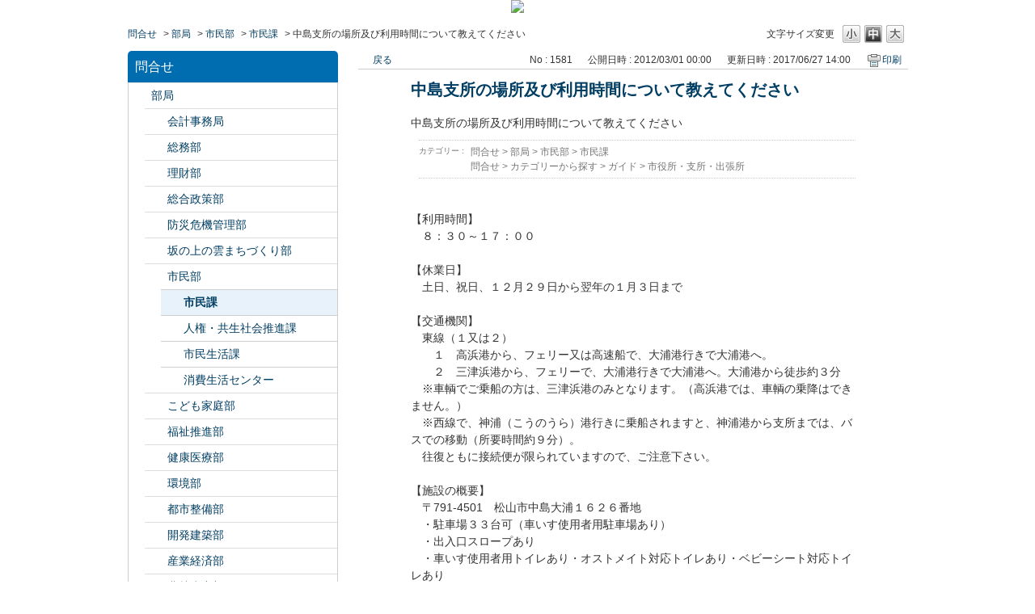

--- FILE ---
content_type: text/html; charset=utf-8
request_url: https://info-faq.city.matsuyama.ehime.jp/faq/show/1581?category_id=220&site_domain=default
body_size: 6348
content:
<!DOCTYPE html PUBLIC "-//W3C//DTD XHTML 1.0 Transitional//EN" "http://www.w3.org/TR/xhtml1/DTD/xhtml1-transitional.dtd">
<html xmlns="http://www.w3.org/1999/xhtml" lang="ja" xml:lang="ja">
  <head>
 <meta http-equiv="content-type" content="text/html; charset=UTF-8" />
    <meta http-equiv="X-UA-Compatible" content="IE=edge,chrome=1" />
    <meta http-equiv="Pragma" content="no-cache"/>
    <meta http-equiv="Cache-Control" content="no-cache"/>
    <meta http-equiv="Expires" content="0"/>
    <meta name="description" content="【利用時間】　８：３０～１７：００【休業日】　土日、祝日、１２月２９日から翌年の１月３日まで【交通機関】　東線（１又は２）　　１　高浜港から、フェリー又は高速船で、大浦港行きで大浦港へ。　　２　三津浜" />
    <meta name="keywords" content="市民課,市民部,部局" />
    <meta name="csrf-param" content="authenticity_token" />
<meta name="csrf-token" content="V3gWZDFHo-uPyijTUaSNsNdgAPxa_0GtA_MDn81_kQiP1ECr-Pf8rYYSrEcJjVlvVulMRlcwxrO9u_pyui14tA" />
    <script src="/assets/application_front_pc-70829ab258f817609cf7b092652328b6cc107d834757186420ba06bcb3c507c9.js"></script>
<script src="/assets/calendar/calendar-ja-da58e63df1424289368016b5077d61a523d45dd27a7d717739d0dbc63fa6a683.js"></script>
<script>jQuery.migrateMute = true;</script>
<script src="/assets/jquery-migrate-3.3.2.min-dbdd70f5d90839a3040d1cbe135a53ce8f7088aa7543656e7adf9591fa3782aa.js"></script>
<link rel="stylesheet" href="/assets/application_front_pc-7cab32363d9fbcfee4c18a6add9fe66228e2561d6fe655ed3c9a039bf433fbd8.css" media="all" />
<link href="/stylesheets/style.css?lFuWr4IaPVrcWYWCy3_ntVYCrmSFDO7RgU8tD5Ye3gtM98BgS6piHNWBARaTVjNq14vi3ojDac8_B9Ti4Uw3tw" media="all" rel="stylesheet" type="text/css" />
<link rel="stylesheet" href="https://info-faq.city.matsuyama.ehime.jp/css/style.css?site_id=-1" media="all" />
<link rel="stylesheet" href="https://info-faq.city.matsuyama.ehime.jp/css/style.css?site_id=1" media="all" />

    
    <title>中島支所の場所及び利用時間について教えてください | 松山市　よくある質問と回答集</title>
    
  </head>
  <body class="lang_size_medium" id="faq_show">
    
    <a name="top"></a>
    <div id="okw_wrapper">
<div style="text-align:center;"><a href="https://www.city.matsuyama.ehime.jp/"><img src="/usr/file/attachment/matsuyama_toppage.png"></a></div>
      <div id="okw_contents">
        <div id="okw_contents_base">
          <div id="okw_contents_inner" class="clearfix">
            <div id="okw_sub_header" class="clearfix">
              <div id="login_user_name"></div>
              <ul id="fontCol" class="flo_r">
                  <li class="okw_txt">文字サイズ変更</li>
  <li class="fntSml fntSml_ja">
    <a update_flash_color="#d4e0e8" data-remote="true" href="/front/font_size?font_type=small&amp;site_domain=default">S</a>
  </li>
  <li class="fntMidOn fntMidOn_ja">
    <a update_flash_color="#d4e0e8" data-remote="true" href="/front/font_size?font_type=middle&amp;site_domain=default">M</a>
  </li>
  <li class="fntBig fntBig_ja">
    <a update_flash_color="#d4e0e8" data-remote="true" href="/front/font_size?font_type=large&amp;site_domain=default">L</a>
  </li>

              </ul>
              <ul class="okw_bread">
  <li class="okw_bread_list"><a href="/category/show/1?site_domain=default">問合せ</a><span>&nbsp;&gt;&nbsp;</span><a href="/category/show/119?site_domain=default">部局</a><span>&nbsp;&gt;&nbsp;</span><a href="/category/show/128?site_domain=default">市民部</a><span>&nbsp;&gt;&nbsp;</span><a href="/category/show/191?site_domain=default">市民課</a><span>&nbsp;&gt;&nbsp;</span><span>中島支所の場所及び利用時間について教えてください</span></li>
</ul>
            
            </div>
            
<div id="okw_side" class="flo_l"><div class="colArea clearfix"><div class="oneCol okw_parts_category_tree"><div id="category_tree" class="category_tree">
  <div class="ttl_col"><h2 class="ttl_bg"><span class="icocate_tree">問合せ</span></h2></div>
  
  
  
  <ul id="tree_1" class="category_level_0">
    
  
  <li id="tree_icon_119" class="category_open">
    <div class="category_on cate_pull_inert_bg">
      <a class="pm_icon flo_l" child_url="#" js_effect_time="500" self_tag_id="tree_icon_119" tree_open="true" href="/category/show/119?site_domain=default">/category/show/119?site_domain=default</a><a href="/category/show/119?site_domain=default">部局</a>
    </div>
    
  <ul id="tree_119" class="category_level_1">
    
  
  <li id="tree_icon_120" class="category_close">
    <div class="category_on cate_pull_inert_bg">
      <a class="pm_icon flo_l" child_url="/category/tree_open/120?node=2&amp;site_domain=default&amp;tag_id=tree_icon_120" js_effect_time="500" self_tag_id="tree_icon_120" tree_open="true" href="/category/show/120?site_domain=default">/category/show/120?site_domain=default</a><a href="/category/show/120?site_domain=default">会計事務局</a>
    </div>
    
  </li>

  
  <li id="tree_icon_125" class="category_close">
    <div class="category_on cate_pull_inert_bg">
      <a class="pm_icon flo_l" child_url="/category/tree_open/125?node=2&amp;site_domain=default&amp;tag_id=tree_icon_125" js_effect_time="500" self_tag_id="tree_icon_125" tree_open="true" href="/category/show/125?site_domain=default">/category/show/125?site_domain=default</a><a href="/category/show/125?site_domain=default">総務部</a>
    </div>
    
  </li>

  
  <li id="tree_icon_127" class="category_close">
    <div class="category_on cate_pull_inert_bg">
      <a class="pm_icon flo_l" child_url="/category/tree_open/127?node=2&amp;site_domain=default&amp;tag_id=tree_icon_127" js_effect_time="500" self_tag_id="tree_icon_127" tree_open="true" href="/category/show/127?site_domain=default">/category/show/127?site_domain=default</a><a href="/category/show/127?site_domain=default">理財部</a>
    </div>
    
  </li>

  
  <li id="tree_icon_126" class="category_close">
    <div class="category_on cate_pull_inert_bg">
      <a class="pm_icon flo_l" child_url="/category/tree_open/126?node=2&amp;site_domain=default&amp;tag_id=tree_icon_126" js_effect_time="500" self_tag_id="tree_icon_126" tree_open="true" href="/category/show/126?site_domain=default">/category/show/126?site_domain=default</a><a href="/category/show/126?site_domain=default">総合政策部</a>
    </div>
    
  </li>

  
  <li id="tree_icon_424" class="category_close">
    <div class="category_on cate_pull_inert_bg">
      <a class="pm_icon flo_l" child_url="/category/tree_open/424?node=2&amp;site_domain=default&amp;tag_id=tree_icon_424" js_effect_time="500" self_tag_id="tree_icon_424" tree_open="true" href="/category/show/424?site_domain=default">/category/show/424?site_domain=default</a><a href="/category/show/424?site_domain=default">防災危機管理部</a>
    </div>
    
  </li>

  
  <li id="tree_icon_398" class="category_close">
    <div class="category_on cate_pull_inert_bg">
      <a class="pm_icon flo_l" child_url="/category/tree_open/398?node=2&amp;site_domain=default&amp;tag_id=tree_icon_398" js_effect_time="500" self_tag_id="tree_icon_398" tree_open="true" href="/category/show/398?site_domain=default">/category/show/398?site_domain=default</a><a href="/category/show/398?site_domain=default">坂の上の雲まちづくり部</a>
    </div>
    
  </li>

  
  <li id="tree_icon_128" class="category_open">
    <div class="category_on cate_pull_inert_bg">
      <a class="pm_icon flo_l" child_url="#" js_effect_time="500" self_tag_id="tree_icon_128" tree_open="true" href="/category/show/128?site_domain=default">/category/show/128?site_domain=default</a><a href="/category/show/128?site_domain=default">市民部</a>
    </div>
    
  <ul id="tree_128" class="category_level_2">
    
  
  <li id="tree_icon_191" >
    <div class="category_none category_select cate_pull_inert_bg">
      <a href="/category/show/191?site_domain=default">市民課</a>
    </div>
    
  </li>

  
  <li id="tree_icon_195" >
    <div class="category_none cate_pull_inert_bg">
      <a href="/category/show/195?site_domain=default">人権・共生社会推進課</a>
    </div>
    
  </li>

  
  <li id="tree_icon_220" >
    <div class="category_none cate_pull_inert_bg">
      <a href="/category/show/220?site_domain=default">市民生活課</a>
    </div>
    
  </li>

  
  <li id="tree_icon_263" >
    <div class="category_none cate_pull_inert_bg">
      <a href="/category/show/263?site_domain=default">消費生活センター</a>
    </div>
    
  </li>

  </ul>




  </li>

  
  <li id="tree_icon_415" class="category_close">
    <div class="category_on cate_pull_inert_bg">
      <a class="pm_icon flo_l" child_url="/category/tree_open/415?node=2&amp;site_domain=default&amp;tag_id=tree_icon_415" js_effect_time="500" self_tag_id="tree_icon_415" tree_open="true" href="/category/show/415?site_domain=default">/category/show/415?site_domain=default</a><a href="/category/show/415?site_domain=default">こども家庭部</a>
    </div>
    
  </li>

  
  <li id="tree_icon_130" class="category_close">
    <div class="category_on cate_pull_inert_bg">
      <a class="pm_icon flo_l" child_url="/category/tree_open/130?node=2&amp;site_domain=default&amp;tag_id=tree_icon_130" js_effect_time="500" self_tag_id="tree_icon_130" tree_open="true" href="/category/show/130?site_domain=default">/category/show/130?site_domain=default</a><a href="/category/show/130?site_domain=default">福祉推進部</a>
    </div>
    
  </li>

  
  <li id="tree_icon_132" class="category_close">
    <div class="category_on cate_pull_inert_bg">
      <a class="pm_icon flo_l" child_url="/category/tree_open/132?node=2&amp;site_domain=default&amp;tag_id=tree_icon_132" js_effect_time="500" self_tag_id="tree_icon_132" tree_open="true" href="/category/show/132?site_domain=default">/category/show/132?site_domain=default</a><a href="/category/show/132?site_domain=default">健康医療部</a>
    </div>
    
  </li>

  
  <li id="tree_icon_133" class="category_close">
    <div class="category_on cate_pull_inert_bg">
      <a class="pm_icon flo_l" child_url="/category/tree_open/133?node=2&amp;site_domain=default&amp;tag_id=tree_icon_133" js_effect_time="500" self_tag_id="tree_icon_133" tree_open="true" href="/category/show/133?site_domain=default">/category/show/133?site_domain=default</a><a href="/category/show/133?site_domain=default">環境部</a>
    </div>
    
  </li>

  
  <li id="tree_icon_135" class="category_close">
    <div class="category_on cate_pull_inert_bg">
      <a class="pm_icon flo_l" child_url="/category/tree_open/135?node=2&amp;site_domain=default&amp;tag_id=tree_icon_135" js_effect_time="500" self_tag_id="tree_icon_135" tree_open="true" href="/category/show/135?site_domain=default">/category/show/135?site_domain=default</a><a href="/category/show/135?site_domain=default">都市整備部</a>
    </div>
    
  </li>

  
  <li id="tree_icon_425" class="category_close">
    <div class="category_on cate_pull_inert_bg">
      <a class="pm_icon flo_l" child_url="/category/tree_open/425?node=2&amp;site_domain=default&amp;tag_id=tree_icon_425" js_effect_time="500" self_tag_id="tree_icon_425" tree_open="true" href="/category/show/425?site_domain=default">/category/show/425?site_domain=default</a><a href="/category/show/425?site_domain=default">開発建築部</a>
    </div>
    
  </li>

  
  <li id="tree_icon_138" class="category_close">
    <div class="category_on cate_pull_inert_bg">
      <a class="pm_icon flo_l" child_url="/category/tree_open/138?node=2&amp;site_domain=default&amp;tag_id=tree_icon_138" js_effect_time="500" self_tag_id="tree_icon_138" tree_open="true" href="/category/show/138?site_domain=default">/category/show/138?site_domain=default</a><a href="/category/show/138?site_domain=default">産業経済部</a>
    </div>
    
  </li>

  
  <li id="tree_icon_427" class="category_close">
    <div class="category_on cate_pull_inert_bg">
      <a class="pm_icon flo_l" child_url="/category/tree_open/427?node=2&amp;site_domain=default&amp;tag_id=tree_icon_427" js_effect_time="500" self_tag_id="tree_icon_427" tree_open="true" href="/category/show/427?site_domain=default">/category/show/427?site_domain=default</a><a href="/category/show/427?site_domain=default">農林水産部</a>
    </div>
    
  </li>

  
  <li id="tree_icon_140" class="category_close">
    <div class="category_on cate_pull_inert_bg">
      <a class="pm_icon flo_l" child_url="/category/tree_open/140?node=2&amp;site_domain=default&amp;tag_id=tree_icon_140" js_effect_time="500" self_tag_id="tree_icon_140" tree_open="true" href="/category/show/140?site_domain=default">/category/show/140?site_domain=default</a><a href="/category/show/140?site_domain=default">松山市消防局</a>
    </div>
    
  </li>

  
  <li id="tree_icon_142" class="category_close">
    <div class="category_on cate_pull_inert_bg">
      <a class="pm_icon flo_l" child_url="/category/tree_open/142?node=2&amp;site_domain=default&amp;tag_id=tree_icon_142" js_effect_time="500" self_tag_id="tree_icon_142" tree_open="true" href="/category/show/142?site_domain=default">/category/show/142?site_domain=default</a><a href="/category/show/142?site_domain=default">松山市教育委員会</a>
    </div>
    
  </li>

  
  <li id="tree_icon_143" class="category_close">
    <div class="category_on cate_pull_inert_bg">
      <a class="pm_icon flo_l" child_url="/category/tree_open/143?node=2&amp;site_domain=default&amp;tag_id=tree_icon_143" js_effect_time="500" self_tag_id="tree_icon_143" tree_open="true" href="/category/show/143?site_domain=default">/category/show/143?site_domain=default</a><a href="/category/show/143?site_domain=default">松山市議会事務局</a>
    </div>
    
  </li>

  
  <li id="tree_icon_146" class="category_close">
    <div class="category_on cate_pull_inert_bg">
      <a class="pm_icon flo_l" child_url="/category/tree_open/146?node=2&amp;site_domain=default&amp;tag_id=tree_icon_146" js_effect_time="500" self_tag_id="tree_icon_146" tree_open="true" href="/category/show/146?site_domain=default">/category/show/146?site_domain=default</a><a href="/category/show/146?site_domain=default">監査委員事務局</a>
    </div>
    
  </li>

  
  <li id="tree_icon_148" class="category_close">
    <div class="category_on cate_pull_inert_bg">
      <a class="pm_icon flo_l" child_url="/category/tree_open/148?node=2&amp;site_domain=default&amp;tag_id=tree_icon_148" js_effect_time="500" self_tag_id="tree_icon_148" tree_open="true" href="/category/show/148?site_domain=default">/category/show/148?site_domain=default</a><a href="/category/show/148?site_domain=default">選挙管理委員会事務局</a>
    </div>
    
  </li>

  
  <li id="tree_icon_147" class="category_close">
    <div class="category_on cate_pull_inert_bg">
      <a class="pm_icon flo_l" child_url="/category/tree_open/147?node=2&amp;site_domain=default&amp;tag_id=tree_icon_147" js_effect_time="500" self_tag_id="tree_icon_147" tree_open="true" href="/category/show/147?site_domain=default">/category/show/147?site_domain=default</a><a href="/category/show/147?site_domain=default">農業委員会事務局</a>
    </div>
    
  </li>

  
  <li id="tree_icon_145" class="category_close">
    <div class="category_on cate_pull_inert_bg">
      <a class="pm_icon flo_l" child_url="/category/tree_open/145?node=2&amp;site_domain=default&amp;tag_id=tree_icon_145" js_effect_time="500" self_tag_id="tree_icon_145" tree_open="true" href="/category/show/145?site_domain=default">/category/show/145?site_domain=default</a><a href="/category/show/145?site_domain=default">公平委員会事務局</a>
    </div>
    
  </li>

  
  <li id="tree_icon_144" class="category_close">
    <div class="category_on cate_pull_inert_bg">
      <a class="pm_icon flo_l" child_url="/category/tree_open/144?node=2&amp;site_domain=default&amp;tag_id=tree_icon_144" js_effect_time="500" self_tag_id="tree_icon_144" tree_open="true" href="/category/show/144?site_domain=default">/category/show/144?site_domain=default</a><a href="/category/show/144?site_domain=default">上下水道部</a>
    </div>
    
  </li>

  
  <li id="tree_icon_134" class="category_close">
    <div class="category_on cate_pull_inert_bg">
      <a class="pm_icon flo_l" child_url="/category/tree_open/134?node=2&amp;site_domain=default&amp;tag_id=tree_icon_134" js_effect_time="500" self_tag_id="tree_icon_134" tree_open="true" href="/category/show/134?site_domain=default">/category/show/134?site_domain=default</a><a href="/category/show/134?site_domain=default">松山市文化・スポーツ振興財団</a>
    </div>
    
  </li>

  
  <li id="tree_icon_131" class="category_close">
    <div class="category_on cate_pull_inert_bg">
      <a class="pm_icon flo_l" child_url="/category/tree_open/131?node=2&amp;site_domain=default&amp;tag_id=tree_icon_131" js_effect_time="500" self_tag_id="tree_icon_131" tree_open="true" href="/category/show/131?site_domain=default">/category/show/131?site_domain=default</a><a href="/category/show/131?site_domain=default">その他外郭団体</a>
    </div>
    
  </li>

  </ul>




  </li>

  
  <li id="tree_icon_2" class="category_close">
    <div class="category_on cate_pull_inert_bg">
      <a class="pm_icon flo_l" child_url="/category/tree_open/2?node=1&amp;site_domain=default&amp;tag_id=tree_icon_2" js_effect_time="500" self_tag_id="tree_icon_2" tree_open="true" href="/category/show/2?site_domain=default">/category/show/2?site_domain=default</a><a href="/category/show/2?site_domain=default">カテゴリーから探す</a>
    </div>
    
  </li>

  
  <li id="tree_icon_105" class="category_close">
    <div class="category_on cate_pull_inert_bg">
      <a class="pm_icon flo_l" child_url="/category/tree_open/105?node=1&amp;site_domain=default&amp;tag_id=tree_icon_105" js_effect_time="500" self_tag_id="tree_icon_105" tree_open="true" href="/category/show/105?site_domain=default">/category/show/105?site_domain=default</a><a href="/category/show/105?site_domain=default">ライフイベントから探す</a>
    </div>
    
  </li>

  </ul>









</div>
</div></div></div><div id="okw_center" class="okw_side flo_r"><div class="colArea clearfix"><div class="oneCol okw_main_faq">    <!-- FAQ_CONTENTS_AREA -->
    <div class="faq_qstInf_col clearfix">
    <ul class="siteLink">
        <li class="preLink">
            <a title="戻る" href="/category/show/220?site_domain=default">戻る</a>
        </li>
    </ul>
  <ul class="faq_dateNo flo_r">
    <li class="faq_no">No&nbsp;:&nbsp;1581</li>
      <li class="faq_date">公開日時&nbsp;:&nbsp;2012/03/01 00:00</li>
      <li class="faq_date">更新日時&nbsp;:&nbsp;2017/06/27 14:00</li>
        <li class="faq_print">
          <span class="icoPrint">
              <a target="_blank" href="/print/faq/1581?category_id=220&amp;site_domain=default">印刷</a>
          </span>
        </li>
  </ul>
</div>
<span class="mark_area"></span>

<script type='text/javascript'>
    //<![CDATA[
    $(function() {
        $("#faq_tag_search_return_button").click(function () {
            const keywordTagsJ = JSON.stringify()
            const faqId = `${}`
            faq_popup_close_log(keywordTagsJ, faqId);
            window.close();
            return false;
        });
    });
    //]]>
</script>

<h2 class="faq_qstCont_ttl"><span class="icoQ">中島支所の場所及び利用時間について教えてください</span></h2>
<div class="faq_qstCont_col">
    <div id="faq_question_contents" class="faq_qstCont_txt clearfix">
      中島支所の場所及び利用時間について教えてください
    </div>
  <dl class="faq_cate_col clearfix">
    <dt>カテゴリー&nbsp;:&nbsp;</dt>
    <dd>
      <ul>
          <li class="clearfix">
            <a href="/category/show/1?site_domain=default">問合せ</a><span>&nbsp;&gt;&nbsp;</span><a href="/category/show/119?site_domain=default">部局</a><span>&nbsp;&gt;&nbsp;</span><a href="/category/show/128?site_domain=default">市民部</a><span>&nbsp;&gt;&nbsp;</span><a href="/category/show/191?site_domain=default">市民課</a>
          </li>
          <li class="clearfix">
            <a href="/category/show/1?site_domain=default">問合せ</a><span>&nbsp;&gt;&nbsp;</span><a href="/category/show/2?site_domain=default">カテゴリーから探す</a><span>&nbsp;&gt;&nbsp;</span><a href="/category/show/28?site_domain=default">ガイド</a><span>&nbsp;&gt;&nbsp;</span><a href="/category/show/93?site_domain=default">市役所・支所・出張所</a>
          </li>
      </ul>
    </dd>
  </dl>
</div>
<h2 class="faq_ans_bor faq_ans_ttl">
    <span class="icoA">回答</span>
</h2>
<div class="faq_ans_col">
  <div id="faq_answer_contents" class="faq_ansCont_txt clearfix">
    【利用時間】<br />　８：３０～１７：００<br /><br />【休業日】<br />　土日、祝日、１２月２９日から翌年の１月３日まで<br /><br />【交通機関】<br />　東線（１又は２）<br />　　１　高浜港から、フェリー又は高速船で、大浦港行きで大浦港へ。<br />　　２　三津浜港から、フェリーで、大浦港行きで大浦港へ。大浦港から徒歩約３分<br />　※車輌でご乗船の方は、三津浜港のみとなります。（高浜港では、車輌の乗降はできません。）<br />　※西線で、神浦（こうのうら）港行きに乗船されますと、神浦港から支所までは、バスでの移動（所要時間約９分）。<br />　往復ともに接続便が限られていますので、ご注意下さい。<br /><br />【施設の概要】<br />　〒791-4501　松山市中島大浦１６２６番地<br />　・駐車場３３台可（車いす使用者用駐車場あり）<br />　・出入口スロープあり<br />　・車いす使用者用トイレあり・オストメイト対応トイレあり・ベビーシート対応トイレあり<br />　・補助犬の入室可・車いすあり<br />　<br />【業務概要】<br />　戸籍、住民票、印鑑登録に関する受付や証明発行等の業務、税や保険料等の収納業務、<br />　国民健康保険、国民年金等に係る取り次ぎ業務など<br />　※北条・中島支所は他の支所と取り扱い業務が異なります。（詳細は、支所まで）
  </div>
    <div class="faq_addition_col">
      <dl class="faq_addition_list faq_attribute10 clearfix not_html">
        <dt>担当部局・担当課</dt>
          <dd>市民部 &gt; 市民課</dd>
      </dl>
      <dl class="faq_addition_list faq_attribute11 clearfix not_html">
        <dt>担当部局・担当課 連絡先</dt>
          <dd>089-997-1111</dd>
      </dl>
      <dl class="faq_addition_list faq_attribute27 clearfix not_html">
        <dt>参考URL</dt>
          <dd><a target="_blank" href="http://www.city.matsuyama.ehime.jp/shisei/kakukaichiran/siminbu/sisho.html">http://www.city.matsuyama.ehime.jp/shisei/kakukaichiran/siminbu/sisho.html</a><br />
<a target="_blank" href="http://www.nakajimakisen.co.jp/">http://www.nakajimakisen.co.jp/</a></dd>
      </dl>
  </div>

</div>

<script type="text/javascript">
$(function() {
  function resetFaqCountFlag() {
    window.__faq_countup_sent__ = false;
  }

  function countUpOnce() {
    // すでに送信済みならスキップ
    if (window.__faq_countup_sent__) return;
    window.__faq_countup_sent__ = true;

    fetch("/faq/countup?site_domain=default", {
      method: "POST",
      headers: {
        "Content-Type": "application/json",
        "X-CSRF-Token": $('meta[name=csrf-token]').attr('content'),
        "X-Requested-With": "XMLHttpRequest"
      },
      body: JSON.stringify({
        faq_id: "1581",
        category_id: "191"
      })
    });
  }

  countUpOnce();

  // PC タグ検索 個別のモーダルを閉じる場合
  $("#faq_show .faq_tag_search_return_button").on("click", function() {
    resetFaqCountFlag();
  });
  // PC タグ検索 全てのモーダルを閉じる場合
  $("#faq_show .faq_tag_search_close_button").on("click", function() {
    resetFaqCountFlag();
  });

  // スマホ タグ検索
  $('.faq_tag_modal_close_btn').on("click", function() {
    resetFaqCountFlag();
  });

  // PC スーパーアシスタント Colorboxモーダルを閉じる場合
  $(document).on("cbox_closed", function() {
    resetFaqCountFlag();
  });

  // スマホ スーパーアシスタント FAQ詳細から戻る場合
  $("#toggle_preview_faq").on("click", function() {
    resetFaqCountFlag();
  });
});
</script>


    <!-- /FAQ_CONTENTS_AREA -->


</div></div><div class="colArea clearfix"><div class="oneCol okw_parts_enquete">  <div class="okw_enquete_area">
    <h2 class="questioner_ttl" id="enquete_form_message">アンケート:ご意見をお聞かせください</h2>
    <div class="questioner_col">
      <form id="enquete_form" update_flash_color="#d4e0e8" action="/faq/new_faq_enquete_value?site_domain=default" accept-charset="UTF-8" data-remote="true" method="post"><input type="hidden" name="authenticity_token" value="ZrPifZ5Y7hAHpGtZe8teNBKZWHTh_Q-YXL4Sw0lAChwO7fR_S4o3_sjvEg7Ng2i6OTx9dPL-bg9u7DQBAikSXA" autocomplete="off" />
        <ul class="faq_form_list">
          <input value="1581" autocomplete="off" type="hidden" name="faq_enquete_value[faq_id]" id="faq_enquete_value_faq_id" />
          <input value="220" autocomplete="off" type="hidden" name="faq_enquete_value[category_id]" id="faq_enquete_value_category_id" />
          
            <li>
                  <input type="radio" value="1" checked="checked" name="faq_enquete_value[enquete_id]" id="faq_enquete_value_enquete_id_1" />
              <label for="faq_enquete_value_enquete_id_1">大変役にたった</label>
            </li>
            <li>
                  <input type="radio" value="2" name="faq_enquete_value[enquete_id]" id="faq_enquete_value_enquete_id_2" />
              <label for="faq_enquete_value_enquete_id_2">参考になった</label>
            </li>
            <li>
                  <input type="radio" value="3" name="faq_enquete_value[enquete_id]" id="faq_enquete_value_enquete_id_3" />
              <label for="faq_enquete_value_enquete_id_3">あまり参考にならなかった</label>
            </li>
            <li>
                  <input type="radio" value="4" name="faq_enquete_value[enquete_id]" id="faq_enquete_value_enquete_id_4" />
              <label for="faq_enquete_value_enquete_id_4">役立たなかった</label>
            </li>
        </ul>
          <div class="questioner_txt_col">
            <span class="questioner_sub_msg">ご意見・ご感想をお寄せください</span>
                <textarea cols="70" rows="2" class="questioner_txt" name="faq_enquete_value[comment]" id="faq_enquete_value_comment">
</textarea>
            <span class="questioner_description">お問い合わせを入力されましてもご返信はいたしかねます</span>
          </div>
        <div class="questioner_submit_btn">
          <input type="submit" name="commit" value="送信する" id="enquete_form_button" class="questioner_btn" />
        </div>
<input type="hidden" name="site_domain" value="default" /></form>    </div>
  </div>

</div></div><div class="colArea clearfix"><div class="oneCol okw_parts_faq_relations">  <span class="spinner"></span>

  <script type="text/javascript">
      $.ajax({
          type: 'GET',
          url: '/custom_part/faq_relations?category_id=191&id=1581&site_domain=default&split=false',
          dataType: 'html',
          success: function(data) {
              $('.okw_parts_faq_relations').html(data)
          }
      });
  </script>
</div></div><p class="topLink"><a href="#top">TOPへ</a></p></div>
<script type="text/javascript">
$(function() {
  function resetFaqCountFlag() {
    window.__faq_countup_sent__ = false;
  }

  function countUpOnce() {
    // すでに送信済みならスキップ
    if (window.__faq_countup_sent__) return;
    window.__faq_countup_sent__ = true;

    fetch("/faq/countup?site_domain=default", {
      method: "POST",
      headers: {
        "Content-Type": "application/json",
        "X-CSRF-Token": $('meta[name=csrf-token]').attr('content'),
        "X-Requested-With": "XMLHttpRequest"
      },
      body: JSON.stringify({
        faq_id: "1581",
        category_id: "191"
      })
    });
  }

  countUpOnce();

  // PC タグ検索 個別のモーダルを閉じる場合
  $("#faq_show .faq_tag_search_return_button").on("click", function() {
    resetFaqCountFlag();
  });
  // PC タグ検索 全てのモーダルを閉じる場合
  $("#faq_show .faq_tag_search_close_button").on("click", function() {
    resetFaqCountFlag();
  });

  // スマホ タグ検索
  $('.faq_tag_modal_close_btn').on("click", function() {
    resetFaqCountFlag();
  });

  // PC スーパーアシスタント Colorboxモーダルを閉じる場合
  $(document).on("cbox_closed", function() {
    resetFaqCountFlag();
  });

  // スマホ スーパーアシスタント FAQ詳細から戻る場合
  $("#toggle_preview_faq").on("click", function() {
    resetFaqCountFlag();
  });
});
</script>


          </div>
        </div>
      </div>
      <div id="okw_footer_default" class="clearfix">
        <p id="okw_logo_footer" class="flo_r logo_footer">
          <a href="https://aisaas.pkshatech.com/faq/" target="_blank">PKSHA FAQ logo</a>
        </p>
      </div>
    </div>


  </body>
</html>
